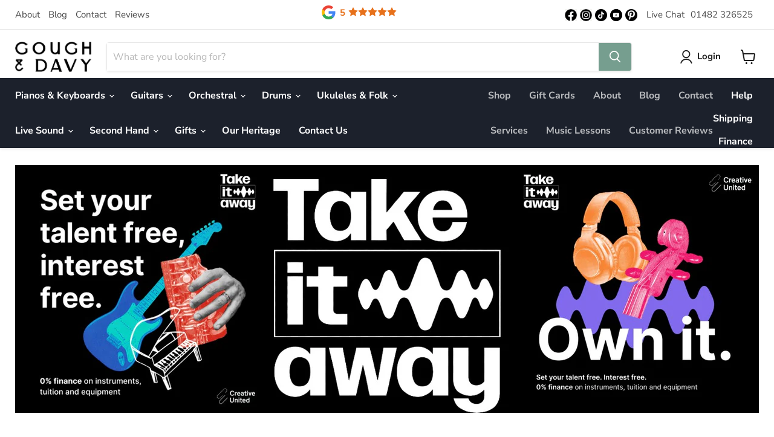

--- FILE ---
content_type: text/css
request_url: https://goughanddavy.co.uk/cdn/shop/t/27/compiled_assets/styles.css?4399
body_size: -671
content:


/* CSS from section stylesheet tags */
.slick-slide img {
    display: block;
    text-align: center;
    margin: auto;
}

--- FILE ---
content_type: text/javascript
request_url: https://goughanddavy.co.uk/cdn/shop/t/27/assets/exit-intent.js?v=176144126989543502401749906321
body_size: -171
content:
let exit_intent={init:()=>{document.getElementById("popup"),document.querySelectorAll(".product-title").forEach(title=>{title.addEventListener("copy",function(){const rect=this.getBoundingClientRect();$(".exit-popup-modal").fadeIn()})}),$(".exit-popup-close").on("click",function(e){e.preventDefault(),$(".exit-popup-modal").fadeOut()})},cookies:{add:(name,value,days)=>{if(days){var date=new Date;date.setTime(date.getTime()+days*24*60*60*1e3);var expires="; expires="+date.toGMTString()}else var expires="";document.cookie=name+"="+value+expires+"; path=/"},read:name=>{for(var nameEQ=name+"=",ca=document.cookie.split(";"),i=0;i<ca.length;i++){for(var c=ca[i];c.charAt(0)==" ";)c=c.substring(1,c.length);if(c.indexOf(nameEQ)==0)return c.substring(nameEQ.length,c.length)}return null}}};exit_intent.init();
//# sourceMappingURL=/cdn/shop/t/27/assets/exit-intent.js.map?v=176144126989543502401749906321


--- FILE ---
content_type: text/javascript
request_url: https://goughanddavy.co.uk/cdn/shop/t/27/assets/brands-slick.js?v=25961446789569047201749906321
body_size: -582
content:
$(".brands-responsive").slick({autoplay:!0,autoplaySpeed:3e3,dots:!1,infinite:!0,speed:500,slidesToShow:6,slidesToScroll:1,arrows:!1,responsive:[{breakpoint:1024,settings:{slidesToShow:5,slidesToScroll:1,infinite:!0}},{breakpoint:769,settings:{slidesToShow:3,slidesToScroll:1}},{breakpoint:480,settings:{slidesToShow:1,slidesToScroll:1}}]});
//# sourceMappingURL=/cdn/shop/t/27/assets/brands-slick.js.map?v=25961446789569047201749906321


--- FILE ---
content_type: text/javascript
request_url: https://goughanddavy.co.uk/cdn/shop/t/27/assets/google-badge.js?v=40285917072280716921749906321
body_size: 394
content:
const GOOGLE_PLACES_ENDPOINT="https://davy.betalink.co.uk";fetch(`${GOOGLE_PLACES_ENDPOINT}?placesId=ChIJb_AzRSS-eEgRS9Lf7ZRZsLw`).then(response=>response.json()).then(data=>{const name=data.name,rating=data.rating,totalReviews=data.user_ratings_total;document.getElementById("google-reviews-badge").innerHTML=`
<div class="shadow shadow-gray-300 rounded overflow-hidden" style="width: fit-content;position: absolute;top: -7px;">
  <div class="h-2 bg-green-500"></div>
  <div style="display: flex;" class="pl-1 pr-2 py-1 flex">
      <div style="margin: auto 0;" class="my-auto mr-2">
          <svg viewBox="0 0 512 512" width="25" height="25">
              <g id="trlg" height="25" width="25" fill="none" fill-rule="evenodd">
                  <path d="M482.56 261.36c0-16.73-1.5-32.83-4.29-48.27H256v91.29h127.01c-5.47 29.5-22.1 54.49-47.09 71.23v59.21h76.27c44.63-41.09 70.37-101.59 70.37-173.46z" fill="#4285f4"></path>
                  <path d="M256 492c63.72 0 117.14-21.13 156.19-57.18l-76.27-59.21c-21.13 14.16-48.17 22.53-79.92 22.53-61.47 0-113.49-41.51-132.05-97.3H45.1v61.15c38.83 77.13 118.64 130.01 210.9 130.01z" fill="#34a853"></path>
                  <path d="M123.95 300.84c-4.72-14.16-7.4-29.29-7.4-44.84s2.68-30.68 7.4-44.84V150.01H45.1C29.12 181.87 20 217.92 20 256c0 38.08 9.12 74.13 25.1 105.99l78.85-61.15z" fill="#fbbc05"></path>
                  <path d="M256 113.86c34.65 0 65.76 11.91 90.22 35.29l67.69-67.69C373.03 43.39 319.61 20 256 20c-92.25 0-172.07 52.89-210.9 130.01l78.85 61.15c18.56-55.78 70.59-97.3 132.05-97.3z" fill="#ea4335"></path>
                  <path d="M20 20h472v472H20V20z"></path>
              </g>
          </svg>
      </div>
      <div style="margin-left: 6px;margin-top: 4px;">
          <div style="display:flex;height:18px;">
              <div class="text-bold mr-2 text" style="color: rgb(231, 113, 27);font-weight:bold;margin-right:5px">
                  ${rating}
              </div>
              <div style="display: flex;margin:auto;">
                  ${generateStarIcons(rating)}
              </div>
          </div>

          <div style="color: rgb(85, 85, 85);font-size: 8px;">
              
          </div>
      </div>
  </div>
</div>`}).catch(error=>{console.error("Error fetching Google Places data:",error)});function generateStarIcons(rating){let starIcons="";const roundedRating=Math.round(rating);for(let i=0;i<5;i++)i<roundedRating?starIcons+=`
                <div class="mr-1">
                    <svg width="16" height="16" fill="#e7711b" viewBox="0 0 1792 1792" xmlns="http://www.w3.org/2000/svg">
                        <g width="17" height="17"><path d="m1728 647q0 22-26 48l-363 354 86 500q1 7 1 20 0 21-10.5 35.5t-30.5 14.5q-19 0-40-12l-449-236-449 236q-22 12-40 12-21 0-31.5-14.5t-10.5-35.5q0-6 2-20l86-500-364-354q-25-27-25-48 0-37 56-46l502-73 225-455q19-41 49-41t49 41l225 455 502 73q56 9 56 46z"/></g>
                    </svg>
                </div>`:starIcons+=`
                <div class="mr-1">
                    <svg width="16" height="16" fill="#ccc" viewBox="0 0 1792 1792" xmlns="http://www.w3.org/2000/svg">
                        <g width="17" height="17"><path d="m1728 647q0 22-26 48l-363 354 86 500q1 7 1 20 0 21-10.5 35.5t-30.5 14.5q-19 0-40-12l-449-236-449 236q-22 12-40 12-21 0-31.5-14.5t-10.5-35.5q0-6 2-20l86-500-364-354q-25-27-25-48 0-37 56-46l502-73 225-455q19-41 49-41t49 41l225 455 502 73q56 9 56 46z"/></g>
                    </svg>
                </div>`;return starIcons}
//# sourceMappingURL=/cdn/shop/t/27/assets/google-badge.js.map?v=40285917072280716921749906321
